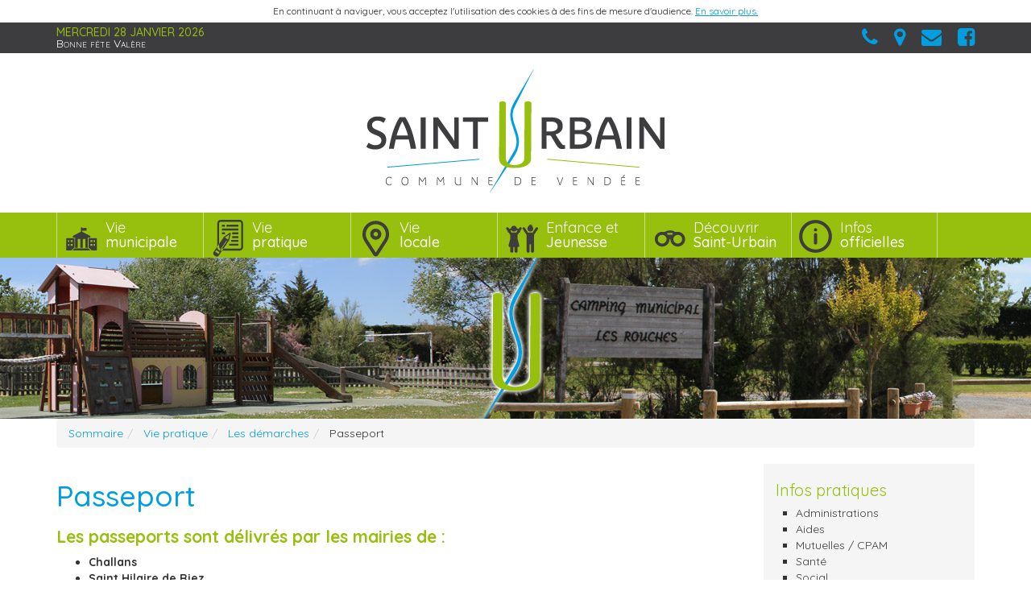

--- FILE ---
content_type: text/html; charset=utf-8
request_url: https://www.sainturbain.fr/vie-pratique/les-demarches/passeport/
body_size: 8072
content:
<!DOCTYPE html>
<html xmlns="http://www.w3.org/1999/xhtml" xml:lang="fr" lang="fr">
    <head>
	<meta name="viewport" content="width=device-width, initial-scale=1">
		<title>Passeport  - Mairie de Saint-Urbain</title>
		
		<link rel="stylesheet" type="text/css" href="/modeles/fr/1SaintUrbain/css/styles-min.css?mtime=1750668022" media="screen" title="Normal" /><link rel="stylesheet" type="text/css" href="/core/2.16z/css_public/fr/DefaultSkins1.5/css/print.css?mtime=1634904493" media="print" title="Normal" />
		<script src="/script-cache-0d6f7ad1c4f566b8998aa2794c130976?mtime=1769606116" type="text/javascript"></script>
<script src="//maps.googleapis.com/maps/api/js?libraries=geometry,drawing,visualization&sensor=true&key=AIzaSyAkit2N5aHiCt_udzWAOy324Ad9TOqtRCY&language=fr" type="text/javascript"></script>
		<meta property="twitter:title" content="Passeport" />
<meta property="og:title" content="Passeport" />
<meta property="name" content="Passeport" />
<meta property="og:url" content="https://www.sainturbain.fr/vie-pratique/les-demarches/passeport/" />
<meta property="url" content="https://www.sainturbain.fr/vie-pratique/les-demarches/passeport/" />
<meta property="og:type" content="article" />
<meta property="fb:pages" content="" /><link rel="canonical" href="https://www.sainturbain.fr/vie-pratique/les-demarches/passeport/" />
	    <meta http-equiv="Content-Type" content="application/xhtml+xml; charset=utf-8" />
	    <link rel="apple-touch-icon" sizes="180x180" href="/images/fav/apple-touch-icon.png" />
	    <link rel="icon" type="image/png" sizes="32x32" href="/images/fav/favicon-32x32.png" />
	    <link rel="icon" type="image/png" sizes="16x16" href="/images/fav/favicon-16x16.png" />
	    <link rel="manifest" href="/images/fav/manifest.json" />
	    <link rel="mask-icon" href="/images/fav/safari-pinned-tab.svg" color="#5bbad5" />
	    <link rel="shortcut icon" href="/images/fav/favicon.ico" />
	    <meta name="apple-mobile-web-app-title" content="Saint-Urbain" />
	    <meta name="application-name" content="Saint-Urbain" />
	    <meta name="msapplication-config" content="/images/fav/browserconfig.xml" />
	    <meta name="theme-color" content="#ffffff" />
	    <link href="https://fonts.googleapis.com/css?family=Quicksand:300,400,500,700&amp;subset=latin-ext" rel="stylesheet" />
	    <link rel="stylesheet" type="text/css" href="/modeles/fr/1SaintUrbain/css/responsive.css" media="screen" title="Normal" />
	    <!--[if lt IE 9]><script src="http://html5shiv.googlecode.com/svn/trunk/html5.js"></script><![endif]-->
	    <!--[if lte IE 8]><script type="text/javascript" src="/common_scripts/selectivizr-min.js"></script><![endif]-->
    
</head>
    <body class="layoutContentRight passeport">

	
	<header>
		<div class="headerInnerBoxes">
		    <div class="container">
			<div class="row">
			    <div class="col-xs-12">
				<div class="row">
				    <div class='widget ephemeride col-sm-6'><div class='date'>Mercredi 28 janvier 2026</div><div class='saint'>Bonne fête Valère</div></div><div class="widget linkHeader col-sm-6"><i class="fa fa-phone" aria-hidden="true" onclick="displayContentLinkHeader('phone');event.stopPropagation();"></i><i class="fa fa-map-marker" aria-hidden="true" onclick="displayContentLinkHeader('localisation');event.stopPropagation();"></i><i class="fa fa-envelope" aria-hidden="true" onclick="displayContentLinkHeader('contact');event.stopPropagation();"></i><i class="fa fa-facebook-square" aria-hidden="true" onclick="displayContentLinkHeader('facebook');event.stopPropagation();"></i></div><div class="contentLinkHeader"></div>
				</div>
			    </div>
			</div>
		    </div>
		</div>
		<div class="container">
		    <div id="logo" class="col-xs-12 txtCenter">
			<a hreflang="fr" title="Mairie de Saint-Urbain" href="/" class="LinkIn"> </a>
		    </div>
		</div>
		<div class="headerInnerNav">
		    <div class="container">
			<div class="row">
			    <div class="col-xs-12">
				<div id="notNested">

  <ul class="firstLevel nav">
  	<li class="defaultmenu vie_municipale">
  			<a href="/vie-municipale/" title="Vie municipale" class="LinkIn"><span>Vie municipale</span></a>
  		</li><li class="active vie_pratique">
  			<a href="/vie-pratique/" title="Vie pratique" class="LinkIn"><span>Vie pratique</span></a>
  		</li><li class="defaultmenu vie_locale">
  			<a href="/vie-locale/" title="Vie locale" class="LinkIn"><span>Vie locale</span></a>
  		</li><li class="defaultmenu enfance_et_jeunesse">
  			<a href="/enfance-et-jeunesse/" title="Enfance et Jeunesse" class="LinkIn"><span>Enfance et Jeunesse</span></a>
  		</li><li class="defaultmenu decouvrir_saint-urbain">
  			<a href="/decouvrir-saint-urbain/" title="Découvrir Saint-Urbain" class="LinkIn"><span>Découvrir Saint-Urbain</span></a>
  		</li><li class="defaultmenu infos_officielles">
  			<a href="/infos-officielles/" title="Infos officielles" class="LinkIn"><span>Infos officielles</span></a>
  		</li>
  </ul>
  
  	<ul class="secondLevel">
  			<li class="defaultmenu le_mot_du_maire">
  				<a href="/vie-municipale/le-mot-du-maire/" title="Le mot du maire" class="LinkIn"><span>Le mot du maire</span></a>
  			</li>
  			<li class="defaultmenu les_elus">
  				<a href="/vie-municipale/les-elus/" title="Les élus" class="LinkIn"><span>Les élus</span></a>
  			</li>
  			<li class="defaultmenu les_commissions">
  				<a href="/vie-municipale/les-commissions/" title="Les commissions" class="LinkIn"><span>Les commissions</span></a>
  			</li>
  			<li class="defaultmenu les_comptes_rendus">
  				<a href="/vie-municipale/les-comptes-rendus/" title="Les comptes rendus" class="LinkIn"><span>Les comptes rendus</span></a>
  			</li>
  			<li class="defaultmenu le_cmj">
  				<a href="/vie-municipale/le-cmj/" title="Le CMJ" class="LinkIn"><span>Le CMJ</span></a>
  			</li>
  			<li class="defaultmenu urbinfos">
  				<a href="/vie-municipale/urb-infos/" title="Urb'Infos" class="LinkIn"><span>Urb'Infos</span></a>
  			</li>
  			<li class="defaultmenu bulletin_communal">
  				<a href="/vie-municipale/bulletin-communal/" title="Bulletin communal " class="LinkIn"><span>Bulletin communal </span></a>
  			</li>
  	</ul>
  	<ul class="secondLevel">
  			<li class="defaultmenu infos_pratiques">
  				<a href="/vie-pratique/infos-pratiques/" title="Infos pratiques" class="LinkIn"><span>Infos pratiques</span></a>
  			</li>
  			<li class="active les_demarches">
  				<a href="/vie-pratique/les-demarches/" title="Les démarches" class="LinkIn"><span>Les démarches</span></a>
  			</li>
  			<li class="defaultmenu vivre_ensemble">
  				<a href="/vie-pratique/vivre-ensemble/" title="Vivre ensemble" class="LinkIn"><span>Vivre ensemble</span></a>
  			</li>
  			<li class="defaultmenu environnement_et_dechets_verts">
  				<a href="/vie-pratique/environnement-et-dechets-verts/" title="Environnement et déchets verts" class="LinkIn"><span>Environnement et déchets verts</span></a>
  			</li>
  			<li class="defaultmenu assainissement_collectif">
  				<a href="/vie-pratique/assainissement-collectif/" title="Assainissement collectif" class="LinkIn"><span>Assainissement collectif</span></a>
  			</li>
  			<li class="defaultmenu urbanisme">
  				<a href="/vie-pratique/urbanisme/" title="Urbanisme" class="LinkIn"><span>Urbanisme</span></a>
  			</li>
  			<li class="defaultmenu la_maison_commune_de_loisirs">
  				<a href="/vie-pratique/salle-de-l-avocette/" title="Salle de l'Avocette" class="LinkIn"><span>Salle de l'Avocette</span></a>
  			</li>
  			<li class="defaultmenu vendee_numerique">
  				<a href="/vie-pratique/vendee-numerique/" title="Vendée Numérique" class="LinkIn"><span>Vendée Numérique</span></a>
  			</li>
  			<li class="defaultmenu barnums">
  				<a href="/vie-pratique/barnums/" title="Barnums" class="LinkIn"><span>Barnums</span></a>
  			</li>
  	</ul>
  	<ul class="secondLevel">
  			<li class="defaultmenu calendrier_des_evenements">
  				<a href="/vie-locale/calendrier-des-evenements/" title="Calendrier des événements" class="LinkIn"><span>Calendrier des événements</span></a>
  			</li>
  			<li class="defaultmenu les_associations">
  				<a href="/vie-locale/les-associations/" title="Les associations" class="LinkIn"><span>Les associations</span></a>
  			</li>
  			<li class="defaultmenu les_commerces">
  				<a href="/vie-locale/les-commerces/" title="Les commerces" class="LinkIn"><span>Les commerces</span></a>
  			</li>
  			<li class="defaultmenu les_artisans">
  				<a href="/vie-locale/les-artisans/" title="Les artisans" class="LinkIn"><span>Les artisans</span></a>
  			</li>
  			<li class="defaultmenu annuaire_des_entreprises_de_challans_gois_communaute">
  				<a href="https://entreprises.challansgois.fr/etablissements" title="Annuaire des entreprises de Challans Gois Communauté" class="LinkOut"><span>Annuaire des entreprises de Challans Gois Communauté</span></a>
  			</li>
  	</ul>
  	<ul class="secondLevel">
  			<li class="defaultmenu ecole_privee_saint-joseph">
  				<a href="/enfance-et-jeunesse/ecole-privee-saint-joseph/" title="Ecole privée Saint-Joseph" class="LinkIn"><span>Ecole privée Saint-Joseph</span></a>
  			</li>
  			<li class="defaultmenu ecole_publique_l_avocette">
  				<a href="/enfance-et-jeunesse/ecole-publique-l-avocette/" title="Ecole publique l'Avocette" class="LinkIn"><span>Ecole publique l'Avocette</span></a>
  			</li>
  			<li class="defaultmenu restaurant_scolaire">
  				<a href="/enfance-et-jeunesse/restaurants-scolaires/" title="Restaurants scolaires" class="LinkIn"><span>Restaurants scolaires</span></a>
  			</li>
  			<li class="defaultmenu accueil_periscolaire">
  				<a href="/enfance-et-jeunesse/accueils-periscolaires/" title="Accueils périscolaires" class="LinkIn"><span>Accueils périscolaires</span></a>
  			</li>
  			<li class="defaultmenu espace_jeunes">
  				<a href="/enfance-et-jeunesse/assoli/" title="ASSOLI" class="LinkIn"><span>ASSOLI</span></a>
  			</li>
  	</ul>
  	<ul class="secondLevel">
  			<li class="defaultmenu hebergements_touristiques">
  				<a href="/decouvrir-saint-urbain/hebergements-touristiques/" title="Hébergements touristiques" class="LinkIn"><span>Hébergements touristiques</span></a>
  			</li>
  			<li class="defaultmenu zone_de_loisirs">
  				<a href="/decouvrir-saint-urbain/zone-de-loisirs/" title="Zone de loisirs" class="LinkIn"><span>Zone de loisirs</span></a>
  			</li>
  			<li class="defaultmenu pistes_cyclables_et_randonnees">
  				<a href="/decouvrir-saint-urbain/pistes-cyclables-et-randonnees/" title="Pistes cyclables et randonnées" class="LinkIn"><span>Pistes cyclables et randonnées</span></a>
  			</li>
  			<li class="defaultmenu paysage_de_la_commune">
  				<a href="/decouvrir-saint-urbain/paysage-de-la-commune/" title="Paysage de la commune" class="LinkIn"><span>Paysage de la commune</span></a>
  			</li>
  			<li class="defaultmenu wifi_gratuit_mermarais">
  				<a href="/decouvrir-saint-urbain/wifi-gratuit-mermarais/" title="Wifi gratuit Mer&Marais" class="LinkIn"><span>Wifi gratuit Mer&Marais</span></a>
  			</li>
  			<li class="defaultmenu happy_saint_urbain">
  				<a href="/decouvrir-saint-urbain/happy-saint-urbain/" title="Happy Saint Urbain" class="LinkIn"><span>Happy Saint Urbain</span></a>
  			</li>
  			<li class="defaultmenu blog_de_saint-urbain">
  				<a href="/decouvrir-saint-urbain/blog-de-saint-urbain/" title="Blog de Saint-Urbain" class="LinkIn"><span>Blog de Saint-Urbain</span></a>
  			</li>
  			<li class="defaultmenu le_pays_du_gois">
  				<a href="/decouvrir-saint-urbain/go-challans-gois/" title="Go Challans Gois" class="LinkIn"><span>Go Challans Gois</span></a>
  			</li>
  			<li class="defaultmenu la_route_du_sel">
  				<a href="/decouvrir-saint-urbain/la-route-du-sel/" title="La Route du Sel" class="LinkIn"><span>La Route du Sel</span></a>
  			</li>
  			<li class="defaultmenu dossier_departemental_des_risques_majeurs_en_vendee">
  				<a href="/decouvrir-saint-urbain/dossier-departemental-des-risques-majeurs-en-vendee/" title="Dossier Départemental des Risques Majeurs en Vendée" class="LinkIn"><span>Dossier Départemental des Risques Majeurs en Vendée</span></a>
  			</li>
  	</ul>
  	<ul class="secondLevel">
  			<li class="defaultmenu arretes">
  				<a href="/arretes/" title="Arrêtés" class="LinkIn"><span>Arrêtés</span></a>
  			</li>
  	</ul>
  
  	<ul class="thirdLevel">
  			<li class="active passeport">
  				<a href="/vie-pratique/les-demarches/passeport/" title="Passeport" class="LinkIn"><span>Passeport</span></a>
  			</li>
  			<li class="defaultmenu carte_grise">
  				<a href="/vie-pratique/les-demarches/carte-grise/" title="Carte grise" class="LinkIn"><span>Carte grise</span></a>
  			</li>
  			<li class="defaultmenu permis_de_conduire_y">
  				<a href="/vie-pratique/les-demarches/elections/" title="Elections" class="LinkIn"><span>Elections</span></a>
  			</li>
  			<li class="defaultmenu pacs">
  				<a href="/vie-pratique/les-demarches/pacs/" title="Pacs" class="LinkIn"><span>Pacs</span></a>
  			</li>
  	</ul>
  
</div>
			    </div>
			</div>
		    </div>
		</div>
	</header>
	
	<div class="chapterPicture">
	    <img src="/media/chapterzonecamping.jpg" alt="chapterZoneCamping"  />


	</div>
	    <div class="container">
		
<div id="breadcrumb">
	
	<span class="breadcrumb_navigation">
		<ol class="breadcrumb">
			<li>
<span><a title="Sommaire" href="/" lang="fr" class="LinkIn"><span>Sommaire</span></a></span>
</li><li>
<span><a title="Vie pratique" href="/vie-pratique/" lang="fr" class="LinkIn"><span>Vie pratique</span></a></span>
</li><li>
<span><a title="Les démarches" href="/vie-pratique/les-demarches/" lang="fr" class="LinkIn"><span>Les démarches</span></a></span>
</li><li>
<span>Passeport</span>
</li>
		</ol>
	</span>
</div>
	    </div>

	<div id="page" class="container">


	    
	    <div class="row">
		
		

		<section id="wrapperInner" class="col-xs-12 col-sm-8 col-md-9">
		    
		    <div id="contents" class="row">
			<div id="contentsInner" class="col-xs-12">
				
				<div id="content">

	  		<h1>Passeport</h1>
	  		
	  		

		<div id="text">
			<div id="elements_list" class="relative"  >
		<div class="ligneElement grid-1">
				
				<div class="pageElement size1_1" id="element111">
					
<div class="elementText ">
	  <div>
	    
	      <div class="structured_text_semantique_text">
	        <h3><strong>Les passeports sont d&eacute;livr&eacute;s par les mairies de :</strong></h3>

<ul>
	<li><strong>Challans</strong></li>
	<li><strong>Saint Hilaire de Riez</strong></li>
	<li><strong>Noirmoutier</strong></li>
	<li><strong>Saint Jean de Monts.</strong></li>
</ul>

<p>Les services de ces mairies re&ccedil;oivent<strong> uniquement <u>sur rendez-vous.</u></strong></p>

	      </div>
	      
	  </div>
</div>	

				</div>
		</div>
	<br class="clear" />
</div>

		</div>
	<div class="author"> </div>

	<ul class="postAction">
	</ul>

	

	

	
</div>

				    <div class="col-xs-12 mt20"></div>
				
			</div>
		    </div>
		    
		</section>

		
		    <aside id="rightbar" class=" col-xs-12 col-sm-4 col-md-3">
			<div class="bg-gray-light">
			    <nav id="nested" role="navigation" class="">
    <div id="navbarCollapse" class="">
          <ul class="nav"><li class=" defaultmenu infos_pratiques">
                <a href="/vie-pratique/infos-pratiques/" title="Infos pratiques" class="LinkIn">Infos pratiques</a>
                  <ul role="menu" class="">
                      <li class="dropdown-submenu defaultmenu administrations">
                        <a href="/vie-pratique/infos-pratiques/administrations/" class="LinkIn">Administrations</a>
                      </li>
                      <li class="dropdown-submenu defaultmenu aides">
                        <a href="/vie-pratique/infos-pratiques/aides/" class="LinkIn">Aides</a>
                      </li>
                      <li class="dropdown-submenu defaultmenu mutuelles_cram">
                        <a href="/vie-pratique/infos-pratiques/mutuelles-cpam/" class="LinkIn">Mutuelles / CPAM</a>
                      </li>
                      <li class="dropdown-submenu defaultmenu sante">
                        <a href="/vie-pratique/infos-pratiques/sante/" class="LinkIn">Santé</a>
                      </li>
                      <li class="dropdown-submenu defaultmenu social">
                        <a href="/vie-pratique/infos-pratiques/social/" class="LinkIn">Social</a>
                      </li>
                      <li class="dropdown-submenu defaultmenu securite">
                        <a href="/vie-pratique/infos-pratiques/securite/" class="LinkIn">Sécurité</a>
                      </li>
                </ul>
</li><li class=" active les_demarches">
                <a href="/vie-pratique/les-demarches/" title="Les démarches" class="LinkIn">Les démarches</a>
                  <ul role="menu" class="">
                      <li class="dropdown-submenu active passeport">
                        <a href="/vie-pratique/les-demarches/passeport/" class="LinkIn">Passeport</a>
                      </li>
                      <li class="dropdown-submenu defaultmenu carte_grise">
                        <a href="/vie-pratique/les-demarches/carte-grise/" class="LinkIn">Carte grise</a>
                      </li>
                      <li class="dropdown-submenu defaultmenu permis_de_conduire_y">
                        <a href="/vie-pratique/les-demarches/elections/" class="LinkIn">Elections</a>
                      </li>
                      <li class="dropdown-submenu defaultmenu pacs">
                        <a href="/vie-pratique/les-demarches/pacs/" class="LinkIn">Pacs</a>
                      </li>
                </ul>
</li><li class=" defaultmenu vivre_ensemble">
                <a href="/vie-pratique/vivre-ensemble/" title="Vivre ensemble" class="LinkIn">Vivre ensemble</a>
                  <ul role="menu" class="">
                      <li class="dropdown-submenu defaultmenu voisins_vigilants">
                        <a href="/vie-pratique/vivre-ensemble/voisins-vigilants/" class="LinkIn">Voisins Vigilants</a>
                      </li>
                      <li class="dropdown-submenu defaultmenu bruits_de_voisinage">
                        <a href="/vie-pratique/vivre-ensemble/bruits-de-voisinage/" class="LinkIn">Bruits de voisinage</a>
                      </li>
                      <li class="dropdown-submenu defaultmenu chats_errants">
                        <a href="/vie-pratique/vivre-ensemble/chats-errants/" class="LinkIn">Chats errants</a>
                      </li>
                      <li class="dropdown-submenu defaultmenu chiens_en_divagation">
                        <a href="/vie-pratique/vivre-ensemble/chiens-en-divagation/" class="LinkIn">Chiens en divagation</a>
                      </li>
                      <li class="dropdown-submenu defaultmenu conciliateur_de_justice">
                        <a href="/vie-pratique/vivre-ensemble/conciliateur-de-justice/" class="LinkIn">Conciliateur de justice</a>
                      </li>
                </ul>
</li><li class=" defaultmenu environnement_et_dechets_verts">
                <a href="/vie-pratique/environnement-et-dechets-verts/" title="Environnement et déchets verts" class="LinkIn">Environnement et déchets verts</a>
                  <ul role="menu" class="">
                      <li class="dropdown-submenu defaultmenu dechetterie">
                        <a href="/vie-pratique/environnement-et-dechets-verts/decheteries/" class="LinkIn">Déchèteries</a>
                      </li>
                      <li class="dropdown-submenu defaultmenu calendrier_de_collecte">
                        <a href="/vie-pratique/environnement-et-dechets-verts/calendrier-de-collecte/" class="LinkIn">Calendrier de collecte</a>
                      </li>
                      <li class="dropdown-submenu defaultmenu nid_de_frelons">
                        <a href="/vie-pratique/environnement-et-dechets-verts/nid-de-frelons/" class="LinkIn">Nid de frelons</a>
                      </li>
                      <li class="dropdown-submenu defaultmenu elagage">
                        <a href="/vie-pratique/environnement-et-dechets-verts/plantation-et-elagage-des-arbres/" class="LinkIn">Plantation et élagage des arbres</a>
                      </li>
                      <li class="dropdown-submenu defaultmenu eau_pesticides_feux">
                        <a href="/vie-pratique/environnement-et-dechets-verts/usages-de-l-eau-des-pesticides-et-du-feu/" class="LinkIn">Usages de l'eau, des pesticides et du feu</a>
                      </li>
                      <li class="dropdown-submenu defaultmenu peche">
                        <a href="/vie-pratique/environnement-et-dechets-verts/peche/" class="LinkIn">Pêche</a>
                      </li>
                </ul>
</li><li class=" defaultmenu assainissement_collectif">
                <a href="/vie-pratique/assainissement-collectif/" title="Assainissement collectif" class="LinkIn">Assainissement collectif</a>
                  <ul role="menu" class="">
                      <li class="dropdown-submenu defaultmenu controle_obligatoire">
                        <a href="/vie-pratique/assainissement-collectif/competence-challans-gois-communaute/" class="LinkIn">Compétence Challans Gois Communauté</a>
                      </li>
                </ul>
</li><li class=" defaultmenu urbanisme">
                <a href="/vie-pratique/urbanisme/" title="Urbanisme" class="LinkIn">Urbanisme</a>
</li><li class=" defaultmenu la_maison_commune_de_loisirs">
                <a href="/vie-pratique/salle-de-l-avocette/" title="Salle de l'Avocette" class="LinkIn">Salle de l'Avocette</a>
</li><li class=" defaultmenu vendee_numerique">
                <a href="/vie-pratique/vendee-numerique/" title="Vendée Numérique" class="LinkIn">Vendée Numérique</a>
</li><li class=" defaultmenu barnums">
                <a href="/vie-pratique/barnums/" title="Barnums" class="LinkIn">Barnums</a>
</li></ul>
    </div>
</nav>
			    <div class="widget widgetShortcutTools  blocLinkRapide">
    <div class="h4">Accès rapides</div>
    <ul class="">
	    <li class=" default calendrier_des_evenements"><a href="/actualites/" class="LinkIn">Actualités</a></li>
	    <li class=" default calendrier_des_evenements"><a href="/vie-locale/calendrier-des-evenements/" class="LinkIn">Calendrier des événements</a></li>
	    <li class=" default restaurant_scolaire"><a href="/enfance-et-jeunesse/restaurants-scolaires/" class="LinkIn">Restaurants scolaires</a></li>
	    <li class=" default urbinfos"><a href="/vie-municipale/urb-infos/" class="LinkIn">Urb'Infos</a></li>
	    <li class=" default calendrier_de_collecte"><a href="/vie-pratique/environnement-et-dechets-verts/calendrier-de-collecte/" class="LinkIn">Calendrier de collecte</a></li>
	    <li class=" default la_maison_commune_de_loisirs"><a href="/vie-pratique/salle-de-l-avocette/" class="LinkIn">Salle de l'Avocette</a></li>
	    <li class=" default contact_horaires"><a href="/vie-municipale/contact-horaires/" class="LinkIn">Contact / Horaires</a></li>
    </ul>
</div>
<div class="widget widgetCode widgetFB">
	<div class="widgetContainer">
		<iframe src="https://www.facebook.com/plugins/page.php?href=https%3A%2F%2Fwww.facebook.com%2FSaintUrbain85%2F&tabs=timeline%2C%20messages&width=220&height=500&small_header=true&adapt_container_width=true&hide_cover=false&show_facepile=false&appId" width="220" height="500" style="border:none;overflow:hidden" scrolling="no" frameborder="0" allowTransparency="true"></iframe>

	</div>
	<div class="widgetFooter"></div>
</div>

			</div>
		    </aside>
		
	    </div>
	    
	</div>

	
	<footer id="footer" >
	    <div id="footerInner" class="bg-gray-light margin-top">
		<div class="container">
			<div class="row">
			    <div class="widget col-xs-12 col-md-3 col-sm-6 saintUrbainFooter">
    <div class="h4">Saint Urbain</div>
		<div class="text">
			<p><img alt="" class="mCS_img_loaded" src="" /></p>

<p>Mairie de Saint Urbain<br />
22 Rue de l&#39;Eglise<br />
85230 Saint Urbain</p>

<p>02 51 68 73 34</p>

		</div>
</div><div class="widget col-xs-12 col-md-5 col-sm-6">
    <div class="h4">Localisation</div>
		<div class="text">
			<p><div class="map">
		<div style="margin:1px auto; width:300px; height: 250px;" id="divmap_1"></div>



	<script type="text/javascript">
		var map, marker; setTimeout(function() {
			// Affiche le message d’erreur en cas de clé API incorrecte
			function displayMapApiKeyError(self)
			{
				var isPublic  = true,
					isIframe  = (window.location != window.parent.location ?  true : false),
					message   = $("<div>").addClass("invalidMessage"),
					container = null;

				message.append($("<div>")
					.css({
						"display"        : "inline-block",
						"vertical-align" : "middle"
					})
					.html("Impossible d’afficher la carte."));

				if (isPublic) {
					self.empty().removeAttr("style").append(message
						.css({
							"width"            : self.attr("data-width"),
							"height"           : self.attr("data-height"),
							"margin"           : "0 auto",
							"line-height"      : self.attr("data-height").toString() + "px",
							"text-align"       : "center",
							"background-color" : "#eee"
						}));
				} else {
					if (isIframe) {
						$("html, body").css({
							"height"           : "100%",
							"background-color" : "rgb(229, 227, 223)"
						});
						$("body").empty();

						container = $("body");
						message.find("a").bind("click", function(e) {
							e.preventDefault();
							window.parent.location = $(this).attr("href");
						});
					} else {
						container = self.css({
							"width"            : "auto",
							"margin-top"       : 10,
						}).empty();
					}

					container.append(message
						.css({
							"position"           : "absolute",
							"top"                : "50%",
							"left"               : 0,
							"right"              : 0,
							"font-size"          : "13px",
							"text-align"         : "center",
							"transform"          : "translateY(-50%)",
							"-ms-transform"      : "translateY(-50%)",
							"-webkit-transform"  : "translateY(-50%)"
						}));
				}
			}

			// Hack pour tracker l’erreur API Google
			var hackFlag  = "HackGoogleApiKeyMap",
				errorFlag = "HackGoogleApiKeyMapError",
				checkHack = (typeof window[hackFlag] !== "undefined"),
				oldError  = console.error;

			if (!checkHack) {
				window[hackFlag] = true;
				window[errorFlag] = false;
				console.error = function()
				{
					if (arguments[0].match(/InvalidKeyMapError/)) {
						window[errorFlag] = true;
						$(".generatedGoogleMap").each(function() { displayMapApiKeyError($(this)); });
					}
					oldError.apply(this, arguments);
				}
			}

			// Ajout d’élément généraux au conteneur de la carte
			$("#divmap_1").addClass("generatedGoogleMap").attr({
				"data-id": 1,
				"data-width": 300,
				"data-height": 250
			});

			// Ne réaffiche pas une carte si une erreur de clé est détectée pour éviter une Erreur JS chez Google
			if (window[errorFlag]) {
				displayMapApiKeyError($("#divmap_1"));
			} else {
				// nouveau look
				var options = {};
				options.mapTypeId             = google.maps.MapTypeId.ROADMAP;
				options.zoom                  = 11;
				options.scaleControl          = false;
				options.streetViewControl     = false;
				options.scrollwheel           = false;
				options.mapTypeControlOptions = {style: google.maps.MapTypeControlStyle.DROPDOWN_MENU};

				map = new emajineMap("divmap_1");
				map.setOptions(options);
				map.setDefaultControl();
	 			map.setSize(300, 250);
				map.setPoint(46.88440650375292, -2.006483708984439);
				map.setPov("0|0");
	 			map.setIcon("/manage/core/2.16z/images_blog/ressources/mapIcons/red.png");
	 			map.setAddLocationIconUrl("/manage/core/2.16z/images_blog/ressources/mapIcons/new_spot.png");
			}
		
marker = map.getMarker(46.87548899999999, -2.007857000000058, "/manage/core/2.16z/images_blog/ressources/mapIcons/red-dot.png");
map.setMarker(marker, 'googlemap-spot-1.html');
map.setPointToCoord();}, 100);
	</script>

</div></p>

<p>&nbsp;</p>

		</div>
</div><div class="widget col-xs-12 col-md-offset-8 col-md-4 col-sm-6 horairesOuvertures">
    <div class="h4">Horaires d'ouvertures</div>
		<div class="text">
			<h4>Horaires d&#39;ouverture du secr&eacute;tariat de la mairie :</h4>

<h4>Lundi, mardi, mercredi, jeudi, vendredi : &nbsp;9H &agrave; 12H30</h4>

<h4>Vendredi : 14H &agrave; 17H<br />
Samedi : 9H &agrave; 12H sauf le 1er de chaque mois.</h4>

<p>&nbsp;</p>

<p style="text-align: center;"><a href="/challans-gois-communaute/" hreflang="fr" title="" class="LinkIn"><img alt="  " class="mCS_img_loaded" src="" /></a></p>

		</div>
</div><div class="widget col-xs-12 col-md-4 col-sm-6">
    <div class="h4">Newsletter</div>
    <form id="formulairenewsletters" method="post" action="newsletters.html" role="form">
	<div class="form-group">
	    
	    <input class="form-control" type="text" name="NewsLettersSubscribeMail" placeholder="Votre adresse email"><input type="submit" class="btn btn-primary" value="S'inscrire" />
	</div>
    </form>
</div>

			</div>
			<div class="row">
			    <nav id="nested" role="navigation" class="">
    <div id="navbarCollapse" class="">
          <ul class="nav"><li class=" defaultmenu vie_municipale">
                <a href="/vie-municipale/" title="Vie municipale" class="LinkIn">Vie municipale</a>
                  <ul role="menu" class="">
                      <li class="dropdown-submenu defaultmenu le_mot_du_maire">
                        <a href="/vie-municipale/le-mot-du-maire/" class="LinkIn">Le mot du maire</a>
                      </li>
                      <li class="dropdown-submenu defaultmenu les_elus">
                        <a href="/vie-municipale/les-elus/" class="LinkIn">Les élus</a>
                      </li>
                      <li class="dropdown-submenu defaultmenu les_commissions">
                        <a href="/vie-municipale/les-commissions/" class="LinkIn">Les commissions</a>
                      </li>
                      <li class="dropdown-submenu defaultmenu les_comptes_rendus">
                        <a href="/vie-municipale/les-comptes-rendus/" class="LinkIn">Les comptes rendus</a>
                      </li>
                      <li class="dropdown-submenu defaultmenu le_cmj">
                        <a href="/vie-municipale/le-cmj/" class="LinkIn">Le CMJ</a>
                      </li>
                      <li class="dropdown-submenu defaultmenu urbinfos">
                        <a href="/vie-municipale/urb-infos/" class="LinkIn">Urb'Infos</a>
                      </li>
                      <li class="dropdown-submenu defaultmenu bulletin_communal">
                        <a href="/vie-municipale/bulletin-communal/" class="LinkIn">Bulletin communal </a>
                      </li>
                </ul>
</li><li class=" active vie_pratique">
                <a href="/vie-pratique/" title="Vie pratique" class="LinkIn">Vie pratique</a>
                  <ul role="menu" class="">
                      <li class="dropdown-submenu defaultmenu infos_pratiques">
                        <a href="/vie-pratique/infos-pratiques/" class="LinkIn">Infos pratiques</a>
                      </li>
                      <li class="dropdown-submenu active les_demarches">
                        <a href="/vie-pratique/les-demarches/" class="LinkIn">Les démarches</a>
                      </li>
                      <li class="dropdown-submenu defaultmenu vivre_ensemble">
                        <a href="/vie-pratique/vivre-ensemble/" class="LinkIn">Vivre ensemble</a>
                      </li>
                      <li class="dropdown-submenu defaultmenu environnement_et_dechets_verts">
                        <a href="/vie-pratique/environnement-et-dechets-verts/" class="LinkIn">Environnement et déchets verts</a>
                      </li>
                      <li class="dropdown-submenu defaultmenu assainissement_collectif">
                        <a href="/vie-pratique/assainissement-collectif/" class="LinkIn">Assainissement collectif</a>
                      </li>
                      <li class="dropdown-submenu defaultmenu urbanisme">
                        <a href="/vie-pratique/urbanisme/" class="LinkIn">Urbanisme</a>
                      </li>
                      <li class="dropdown-submenu defaultmenu la_maison_commune_de_loisirs">
                        <a href="/vie-pratique/salle-de-l-avocette/" class="LinkIn">Salle de l'Avocette</a>
                      </li>
                      <li class="dropdown-submenu defaultmenu vendee_numerique">
                        <a href="/vie-pratique/vendee-numerique/" class="LinkIn">Vendée Numérique</a>
                      </li>
                      <li class="dropdown-submenu defaultmenu barnums">
                        <a href="/vie-pratique/barnums/" class="LinkIn">Barnums</a>
                      </li>
                </ul>
</li><li class=" defaultmenu vie_locale">
                <a href="/vie-locale/" title="Vie locale" class="LinkIn">Vie locale</a>
                  <ul role="menu" class="">
                      <li class="dropdown-submenu defaultmenu calendrier_des_evenements">
                        <a href="/vie-locale/calendrier-des-evenements/" class="LinkIn">Calendrier des événements</a>
                      </li>
                      <li class="dropdown-submenu defaultmenu les_associations">
                        <a href="/vie-locale/les-associations/" class="LinkIn">Les associations</a>
                      </li>
                      <li class="dropdown-submenu defaultmenu les_commerces">
                        <a href="/vie-locale/les-commerces/" class="LinkIn">Les commerces</a>
                      </li>
                      <li class="dropdown-submenu defaultmenu les_artisans">
                        <a href="/vie-locale/les-artisans/" class="LinkIn">Les artisans</a>
                      </li>
                      <li class="dropdown-submenu defaultmenu annuaire_des_entreprises_de_challans_gois_communaute">
                        <a href="https://entreprises.challansgois.fr/etablissements" class="LinkOut">Annuaire des entreprises de Challans Gois Communauté</a>
                      </li>
                </ul>
</li><li class=" defaultmenu enfance_et_jeunesse">
                <a href="/enfance-et-jeunesse/" title="Enfance et Jeunesse" class="LinkIn">Enfance et Jeunesse</a>
                  <ul role="menu" class="">
                      <li class="dropdown-submenu defaultmenu ecole_privee_saint-joseph">
                        <a href="/enfance-et-jeunesse/ecole-privee-saint-joseph/" class="LinkIn">Ecole privée Saint-Joseph</a>
                      </li>
                      <li class="dropdown-submenu defaultmenu ecole_publique_l_avocette">
                        <a href="/enfance-et-jeunesse/ecole-publique-l-avocette/" class="LinkIn">Ecole publique l'Avocette</a>
                      </li>
                      <li class="dropdown-submenu defaultmenu restaurant_scolaire">
                        <a href="/enfance-et-jeunesse/restaurants-scolaires/" class="LinkIn">Restaurants scolaires</a>
                      </li>
                      <li class="dropdown-submenu defaultmenu accueil_periscolaire">
                        <a href="/enfance-et-jeunesse/accueils-periscolaires/" class="LinkIn">Accueils périscolaires</a>
                      </li>
                      <li class="dropdown-submenu defaultmenu espace_jeunes">
                        <a href="/enfance-et-jeunesse/assoli/" class="LinkIn">ASSOLI</a>
                      </li>
                </ul>
</li><li class=" defaultmenu decouvrir_saint-urbain">
                <a href="/decouvrir-saint-urbain/" title="Découvrir Saint-Urbain" class="LinkIn">Découvrir Saint-Urbain</a>
                  <ul role="menu" class="">
                      <li class="dropdown-submenu defaultmenu hebergements_touristiques">
                        <a href="/decouvrir-saint-urbain/hebergements-touristiques/" class="LinkIn">Hébergements touristiques</a>
                      </li>
                      <li class="dropdown-submenu defaultmenu zone_de_loisirs">
                        <a href="/decouvrir-saint-urbain/zone-de-loisirs/" class="LinkIn">Zone de loisirs</a>
                      </li>
                      <li class="dropdown-submenu defaultmenu pistes_cyclables_et_randonnees">
                        <a href="/decouvrir-saint-urbain/pistes-cyclables-et-randonnees/" class="LinkIn">Pistes cyclables et randonnées</a>
                      </li>
                      <li class="dropdown-submenu defaultmenu paysage_de_la_commune">
                        <a href="/decouvrir-saint-urbain/paysage-de-la-commune/" class="LinkIn">Paysage de la commune</a>
                      </li>
                      <li class="dropdown-submenu defaultmenu wifi_gratuit_mermarais">
                        <a href="/decouvrir-saint-urbain/wifi-gratuit-mermarais/" class="LinkIn">Wifi gratuit Mer&Marais</a>
                      </li>
                      <li class="dropdown-submenu defaultmenu happy_saint_urbain">
                        <a href="/decouvrir-saint-urbain/happy-saint-urbain/" class="LinkIn">Happy Saint Urbain</a>
                      </li>
                      <li class="dropdown-submenu defaultmenu blog_de_saint-urbain">
                        <a href="/decouvrir-saint-urbain/blog-de-saint-urbain/" class="LinkIn">Blog de Saint-Urbain</a>
                      </li>
                      <li class="dropdown-submenu defaultmenu le_pays_du_gois">
                        <a href="/decouvrir-saint-urbain/go-challans-gois/" class="LinkIn">Go Challans Gois</a>
                      </li>
                      <li class="dropdown-submenu defaultmenu la_route_du_sel">
                        <a href="/decouvrir-saint-urbain/la-route-du-sel/" class="LinkIn">La Route du Sel</a>
                      </li>
                      <li class="dropdown-submenu defaultmenu dossier_departemental_des_risques_majeurs_en_vendee">
                        <a href="/decouvrir-saint-urbain/dossier-departemental-des-risques-majeurs-en-vendee/" class="LinkIn">Dossier Départemental des Risques Majeurs en Vendée</a>
                      </li>
                </ul>
</li><li class=" defaultmenu infos_officielles">
                <a href="/infos-officielles/" title="Infos officielles" class="LinkIn">Infos officielles</a>
                  <ul role="menu" class="">
                      <li class="dropdown-submenu defaultmenu arretes">
                        <a href="/arretes/" class="LinkIn">Arrêtés</a>
                      </li>
                </ul>
</li></ul>
    </div>
</nav>
			</div>
		</div>
	    </div>
	    <div id="signature">
		<div class="container text-center">
		    <div class="inblM mt05 mr10">Copyright &copy; 2017 Mairie de Saint-Urbain / <a href="/mentions-legales-credits/" class="LinkIn">Mentions légales - Crédits</a></div>
		</div>
	    </div>
	</footer>
	

	<div id="leftMenu">
	</div>

	
	<div id="overDiv" class="modal">&nbsp;</div>

	<script type="text/javascript" src="/modeles/fr/1SaintUrbain/scripts/cookies.js"></script>

	

	
	
	
	<script src="/modeles/fr/1SaintUrbain/scripts/bootstrap/bootstrap.extended.js"></script>
	<script src="/modeles/fr/1SaintUrbain/scripts/bootstrap/bootstrap.js"></script>
	<script src="/modeles/fr/1SaintUrbain/scripts/commun.js"></script>
    </body>
</html>


--- FILE ---
content_type: text/css
request_url: https://www.sainturbain.fr/modeles/fr/1SaintUrbain/css/responsive.css
body_size: 847
content:
@media screen and (max-width: 767px) {
    .size1_1, .size1_2, .size1_3, .size1_4, .size1_5, .size1_6, .size1_7, .size1_8 { width: 100%;}
}

/* Important pour le RWD du slide */ 
body.accueil .pageElement{
    width:100%;
    max-width: 100%;
}

.directory.row:before{
    display: none;
}
.directory.row:after{
    display: none;
}

/* screen MD */
@media (min-width: 992px) and (max-width: 1199px) {
    header ul.nav > li > a {
	padding-left: 56px;
	font-size: 18px;
    }
    header ul.nav > li > a:before {
	width: 56px;
	height: 56px;
    }

    body.accueil .diaporamaExtraBottomLeft{
	width: 940px !important;
	bottom: 15px !important;
    }

}


/* screen SM */
@media (min-width: 768px) and (max-width: 991px) {
    header ul.nav {
	text-align: center;

    }

    header ul.nav > li {
	width: 240px;
	height: 65px;
	border-bottom: 1px solid #cbdf86;
	text-align: left;
    }

    header ul.nav > li:nth-child(3) {
	border-right : 1px solid #cbdf86;
    }
    header ul.nav > li:nth-child(4),
    header ul.nav > li:nth-child(5){
	border-bottom: none;

    }

    #leftMenu{
	width: 80%;
    }

    body.accueil .diaporamaExtraBottomLeft{
	width: 740px !important;
	bottom: 0px !important;
    }
    
    body.accueil .diaporamaExtra > div{
	max-width: 50%;
	min-height: 0;
	padding-left: 20px;
    }
    
    body.accueil .diaporamaExtra > div:before{
	display: none;
    }

}

@media (max-width: 991px) {
    footer .horairesOuvertures{
	margin-top: 0;
    }

    body.accueil .actualites .widgetHighlightPost{
	width: calc(50% - 20px);
	margin-top: 20px;
    }
    body.accueil .meteo .elementPicture,
    body.accueil .maree .elementPicture{
	display: none;
    }
}

/* screen SXS */
@media (min-width: 480px) and (max-width: 767px) {
    header ul.nav {
	text-align: center;
	max-width: 500px;
	margin: 0 auto;
    }
    header ul.nav > li {
	width: 210px;
	height: 65px;
	border-bottom: 1px solid #cbdf86;
	text-align: left;
    }

    header ul.nav > li:nth-child(2),
    header ul.nav > li:nth-child(4){
	border-right : 1px solid #cbdf86;
    }
    header ul.nav > li:nth-child(5){
	border-bottom: none;

    }
    #leftMenu{
	width: 100%;
    }

    footer ul.nav > li {
	width: 50%;
	margin-top: 25px;
    }
}
@media (max-width: 767px) {
    body.accueil .ligne4 .colonne2 .blocImgLink> a {
	font-size: 19px;
    }
    body.accueil .ligne4 .paysage .blocImgLink> a {
	padding-right: 25%;
    }
    body.accueil .ligne4 .paysage .blocImgLink > a span{
	font-size: 18px;
    }
    
    
    body.accueil .diaporamaExtraBottomLeft{
	bottom: 0px !important;
	width: calc(100% - 170px);
	margin-left: 80px;
	margin-right: 70px;
	padding-left: 0px;
    }
    body.accueil .diaporamaExtra > div{
	max-width: 50%;
	min-height: 0;
	padding-left: 20px;
    }
    body.accueil .diaporamaExtra span{
	display: none;
    }
    
    body.accueil .diaporamaExtra > div:before{
	display: none;
    }
   

}

@media (max-width: 479px) {
    header ul.nav {
	text-align: center;
    }
    header ul.nav > li {
	width: 100%;
	height: 65px;
	border-bottom: 1px solid #cbdf86;
	text-align: left;
	border-left: none;
	border-right: none !important;
    }
    #leftMenu{
	width: 100%;
	background-position-x: -50px;
    }
    #leftMenu #nested {
	margin-left: 35px;
    }
    #leftMenu .menuTitle {
	font-size: 30px;
	margin-left: 50px;
    }
    #leftMenu .menuTitle:before{
	display: none;
    }
    #breadcrumb{
	display: none;
    }

    footer ul.nav > li {
	width: 100%;
	margin-top: 25px;
    }

    body.accueil .actualites .widgetHighlightPost{
	width: calc(100% - 20px);
	margin-top: 20px;
    }

    body.accueil .ligne2 .col-xs-6{
	width: 100%;

    }
    body.accueil .ligne4 .col-xs-6{
	width: 100%;

    }

    body.accueil .ligne2 .conseil .conseilInner{
	padding-left: 15px;
	background-image: none;
    }

    .directory .ficheAnnuaire{
	width: 100%;
	max-width: 300px;
    }
    
    
     .shortEvt .photoEvt{
	display: none;
    }
    
    .evtDetail .evtHeader .col-xs-8{
	width: 100%;
    }
    .evtDetail .evtHeader .photo{
	display: none;
    }
    
    
    body.accueil .diaporama{
	display: none;
    }
    
    .chapterPicture{
	display: none;
    }


} 

@media (max-width: 350px) {
    #logo a{
	height: 110px;
    }
}



--- FILE ---
content_type: application/javascript
request_url: https://www.sainturbain.fr/modeles/fr/1SaintUrbain/scripts/commun.js
body_size: 864
content:
var linkHeaderState = false;


$(function () {
    prepareMenuHeader();
    prepareMenuPrincipal();
    
    linkFicheConseil();


});


function linkFicheConseil(){
    $('.ficheConseil .OrdreJour a').html('Ordre du jour');
    $('.ficheConseil .CptRendu a').html('Compte rendu');
}


function prepareMenuHeader() {
    $('header ul.nav > li > a').each(
	    function (index, element) {

		//gestion de l'affichage
		var str = $(element).text().split(" ");
		var end = '<span>' + str[str.length - 1] + '</span>';
		str[str.length - 1] = "";
		var start = '<span>' + str.join(' ') + '</span>';
		$(element).html(start + end);
	    }
    );
}

function prepareMenuPrincipal() {
    $('a[href="/vie-municipale/"]').each(
	    function (index, element) {

		//gestion du clic
		var href = $(element).attr("href");
		$(element).attr("onclick", "openMenuPrincipal('" + href + "'); return false;");


	    }
    );
    $('a[href$="/vie-pratique/"]').each(
	    function (index, element) {

		//gestion du clic
		var href = $(element).attr("href");
		$(element).attr("onclick", "openMenuPrincipal('" + href + "'); return false;");


	    }
    );
    $('a[href$="/vie-locale/"]').each(
	    function (index, element) {

		//gestion du clic
		var href = $(element).attr("href");
		$(element).attr("onclick", "openMenuPrincipal('" + href + "'); return false;");


	    }
    );
    $('a[href$="/enfance-et-jeunesse/"]').each(
	    function (index, element) {

		//gestion du clic
		var href = $(element).attr("href");
		$(element).attr("onclick", "openMenuPrincipal('" + href + "'); return false;");


	    }
    );
    $('a[href$="/decouvrir-saint-urbain/"]').each(
	    function (index, element) {

		//gestion du clic
		var href = $(element).attr("href");
		$(element).attr("onclick", "openMenuPrincipal('" + href + "'); return false;");


	    }
    );
     $('a[href$="/infos-officielles/"]').each(
	    function (index, element) {

		//gestion du clic
		var href = $(element).attr("href");
		$(element).attr("onclick", "openMenuPrincipal('" + href + "'); return false;");


	    }
    );
    
    
    
   
}


function openMenuPrincipal(page) {
    $("#leftMenu").load(page + " #menu");
    var res = page.replace(/\//g, "");
    $("#leftMenu").removeClass();
    $("#leftMenu").addClass(res);
    window.scrollTo(0, 0);
    $("#leftMenu").show();
}

function closeMenuPrincipal() {
    $("#leftMenu").hide();
    $("#leftMenu").html('');
}


function displayContentLinkHeader(btn) {

    if (btn === 'phone') {
	$('.contentLinkHeader').attr('class', 'contentLinkHeader');
	$('.linkHeader').animate({marginBottom: '50px', opacity: 1}, 500, 'swing');
	$('.contentLinkHeader').html('02 51 68 73 34');
	$('.contentLinkHeader').addClass('phone');
	$('.contentLinkHeader').show(600);
	linkHeaderState = 'phone';
	return false;
    }
    if (btn === 'localisation') {
	$('.contentLinkHeader').attr('class', 'contentLinkHeader');
	$('.linkHeader').animate({marginBottom: '90px', opacity: 1}, 500, 'swing');
	$('.contentLinkHeader').html("<p>Mairie de Saint Urbain<br>Place de la Mairie<br>85230 Saint Urbain</p>");
	$('.contentLinkHeader').addClass('localisation');
	$('.contentLinkHeader').show(600);
	linkHeaderState = 'localisation';
    }
    if (btn === 'contact') {
	$(location).attr('href', "/vie-municipale/contact-horaires/");
    }
    if (btn === 'facebook') {
	window.open("/facebook", '_blank');
    }
}


$(document).bind("click", function () {
    if (linkHeaderState !== false) {
	if (linkHeaderState === 'phone') {
	    $('.linkHeader').animate({marginBottom: '0px', opacity: 1}, 500, 'swing');
	    $('.contentLinkHeader').html('');
	    $('.contentLinkHeader').removeClass('phone');
	    $('.contentLinkHeader').hide(400);
	    linkHeaderState = false;
	}
	if (linkHeaderState === 'localisation') {
	    $('.linkHeader').animate({marginBottom: '0px', opacity: 1}, 500, 'swing');
	    $('.contentLinkHeader').html('');
	    $('.contentLinkHeader').removeClass('localisation');
	    $('.contentLinkHeader').hide(400);
	    linkHeaderState = false;
	}
    }
});

/* TRI des Evt (directement utilisé dans le cms)
function sortDescending(a, b) {
    var date1 = $(a).find(".dateEvt .cleanDate").text();
    date1 = date1.split('/');
    date1 = new Date(date1[2], date1[1] - 1, date1[0]);
    var date2 = $(b).find(".dateEvt .cleanDate").text();
    date2 = date2.split('/');
    date2 = new Date(date2[2], date2[1] - 1, date2[0]);

    return date1 - date2;
};
$(document).ready(function() {
    $('.directory .shortEvt').sort(sortDescending).appendTo('.directory');
}); */


--- FILE ---
content_type: application/javascript
request_url: https://www.sainturbain.fr/modeles/fr/1SaintUrbain/scripts/bootstrap/bootstrap.extended.js
body_size: 377
content:
$(document).ready(onBoostrapExtendedReady)

function onBoostrapExtendedReady()
{
	// événements :
	$(window).resize( onWindowResize );

	// initialisation des éléments de navigation
	initNavigation();

	// initialisation du zoning du contenu
	initContentZone();

	/*--------------------------------
				Behaviours
	--------------------------------*/
	onWindowResize();
	function onWindowResize()
	{
		initNestedBehaviours();
	}

	/*--------------------------------
				Navigation
	--------------------------------*/
	function initNestedBehaviours()
	{
		// xs  :
		if( $("#nested .navbar-toggle").is(":visible") ){
			// gestion du click :
			$("#nested li>ul").each(function (i , n ){
				$($(n).parent().children("a")[0]).addClass("dropdown-toggle");
				$($(n).parent().children("a")[0]).attr("data-toggle" , "dropdown");

			});

			// gestion des différents niveaux de menu :
			$( ".dropdown-submenu>ul" ).each(function (i , n ){
				$(n).parent().children("a").removeAttr("data-toggle")
			})
		}
		// sm , md , lg:
		else{
			// gestion du survol
			$("#nested li>ul").each(function (i , n ){
				$($(n).parent().children("a")[0]).removeClass("dropdown-toggle");
				$($(n).parent().children("a")[0]).removeAttr("data-toggle");
			});
		}
	}
	function initNavigation()
	{
		$("#nested li").each( function(i , n ){
			if( $(n).children("ul").length ==0 ){
				$(n).removeClass( "dropdown" );
				$(n).removeClass( "dropdown-submenu" );
			}
		});
	}
	function initContentZone()
	{
		if( ! sideAsContent( $("#leftbar") ) ){
			if( ! sideAsContent( $("#rightbar") ) ){
				oneColumn();
			}else{
				$("#leftbar").remove();
				$("#wrapperInner").removeClass("col-sm-6");
				$("#wrapperInner").addClass("col-sm-9");
			}
		}
		else if( ! sideAsContent( $("#rightbar") ) ){
			if( ! sideAsContent( $("#leftbar") )  ){
				oneColumn();
			}else{
				$("#rightbar").remove();
				$("#wrapperInner").removeClass("col-sm-6");
				$("#wrapperInner").addClass("col-sm-9");
			}
		}
	}

	function oneColumn()
	{
		$("#leftbar").remove();
		$("#rightbar").remove();
		$("#wrapperInner").attr("class" , "col-sm-12");
	}

	function sideAsContent( side )
	{
		return !( side.children().length == 0 || (side.children(".row").length==1 && $(side.children(".row")[0]).children().length==0 ) )
	}
}





